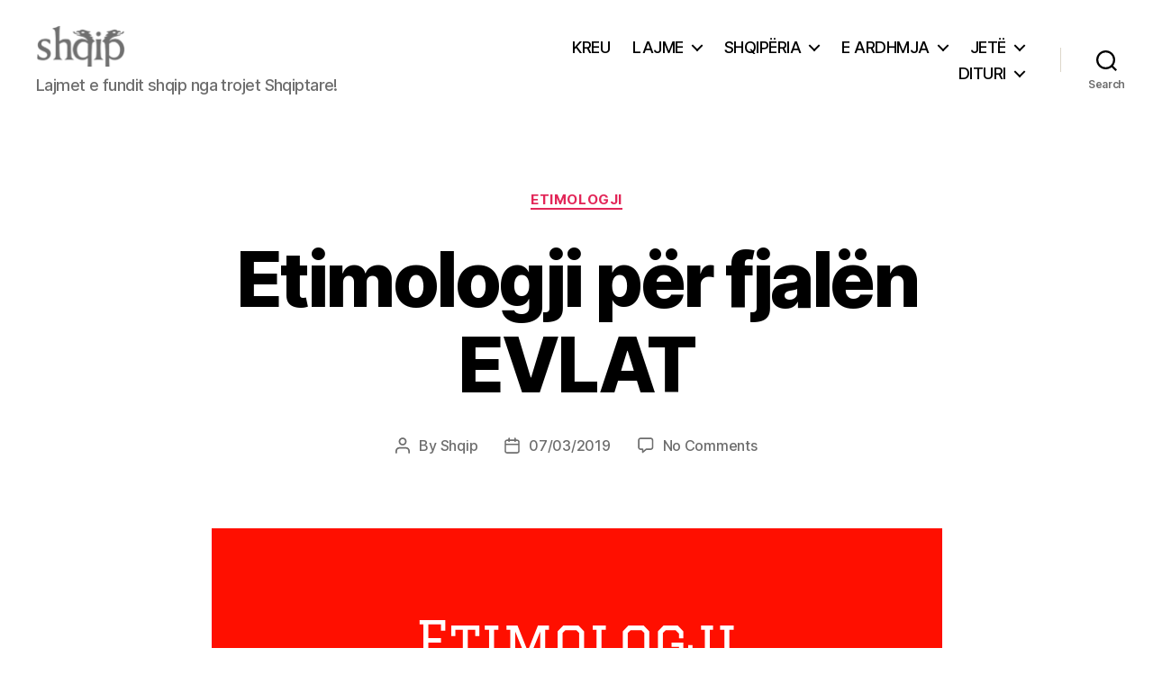

--- FILE ---
content_type: text/html; charset=UTF-8
request_url: https://shqip.info/etimologji-per-fjalen-evlat/
body_size: 17000
content:
<!DOCTYPE html>

<html class="no-js" lang="en-US">

	<head>

		<meta charset="UTF-8">
		<meta name="viewport" content="width=device-width, initial-scale=1.0">

		<link rel="profile" href="https://gmpg.org/xfn/11">

		<meta name='robots' content='index, follow, max-image-preview:large, max-snippet:-1, max-video-preview:-1' />

	<!-- This site is optimized with the Yoast SEO plugin v26.3 - https://yoast.com/wordpress/plugins/seo/ -->
	<title>Etimologji për fjalën EVLAT - Shqip.info</title>
	<meta name="description" content="Etimologji për fjalën EVLAT" />
	<link rel="canonical" href="https://shqip.info/etimologji-per-fjalen-evlat/" />
	<meta property="og:locale" content="en_US" />
	<meta property="og:type" content="article" />
	<meta property="og:title" content="Etimologji për fjalën EVLAT - Shqip.info" />
	<meta property="og:description" content="Etimologji për fjalën EVLAT" />
	<meta property="og:url" content="https://shqip.info/etimologji-per-fjalen-evlat/" />
	<meta property="og:site_name" content="Shqip.info" />
	<meta property="article:publisher" content="https://facebook.com/shqipinfo" />
	<meta property="article:author" content="https://facebook.com/shqipinfo" />
	<meta property="article:published_time" content="2019-03-07T22:16:36+00:00" />
	<meta property="article:modified_time" content="2019-03-07T22:16:46+00:00" />
	<meta property="og:image" content="https://shqip.info/wp-content/uploads/2019/03/evlat.png" />
	<meta property="og:image:width" content="811" />
	<meta property="og:image:height" content="543" />
	<meta property="og:image:type" content="image/png" />
	<meta name="author" content="Shqip" />
	<meta name="twitter:card" content="summary_large_image" />
	<meta name="twitter:creator" content="@https://twitter.com/shqipinfo" />
	<meta name="twitter:site" content="@shqipcc" />
	<meta name="twitter:label1" content="Written by" />
	<meta name="twitter:data1" content="Shqip" />
	<meta name="twitter:label2" content="Est. reading time" />
	<meta name="twitter:data2" content="1 minute" />
	<script type="application/ld+json" class="yoast-schema-graph">{"@context":"https://schema.org","@graph":[{"@type":"Article","@id":"https://shqip.info/etimologji-per-fjalen-evlat/#article","isPartOf":{"@id":"https://shqip.info/etimologji-per-fjalen-evlat/"},"author":{"name":"Shqip","@id":"https://shqip.info/#/schema/person/5a4cd262cdd012d37c05924ba470d9a0"},"headline":"Etimologji për fjalën EVLAT","datePublished":"2019-03-07T22:16:36+00:00","dateModified":"2019-03-07T22:16:46+00:00","mainEntityOfPage":{"@id":"https://shqip.info/etimologji-per-fjalen-evlat/"},"wordCount":257,"commentCount":0,"publisher":{"@id":"https://shqip.info/#organization"},"image":{"@id":"https://shqip.info/etimologji-per-fjalen-evlat/#primaryimage"},"thumbnailUrl":"https://shqip.info/wp-content/uploads/2019/03/evlat.png","keywords":["Agron Dalipaj","Etimologji","etimologji fjalesh","Gjuha Shqipe","shqip","Shqiperia"],"articleSection":["Etimologji"],"inLanguage":"en-US","potentialAction":[{"@type":"CommentAction","name":"Comment","target":["https://shqip.info/etimologji-per-fjalen-evlat/#respond"]}]},{"@type":"WebPage","@id":"https://shqip.info/etimologji-per-fjalen-evlat/","url":"https://shqip.info/etimologji-per-fjalen-evlat/","name":"Etimologji për fjalën EVLAT - Shqip.info","isPartOf":{"@id":"https://shqip.info/#website"},"primaryImageOfPage":{"@id":"https://shqip.info/etimologji-per-fjalen-evlat/#primaryimage"},"image":{"@id":"https://shqip.info/etimologji-per-fjalen-evlat/#primaryimage"},"thumbnailUrl":"https://shqip.info/wp-content/uploads/2019/03/evlat.png","datePublished":"2019-03-07T22:16:36+00:00","dateModified":"2019-03-07T22:16:46+00:00","description":"Etimologji për fjalën EVLAT","breadcrumb":{"@id":"https://shqip.info/etimologji-per-fjalen-evlat/#breadcrumb"},"inLanguage":"en-US","potentialAction":[{"@type":"ReadAction","target":["https://shqip.info/etimologji-per-fjalen-evlat/"]}]},{"@type":"ImageObject","inLanguage":"en-US","@id":"https://shqip.info/etimologji-per-fjalen-evlat/#primaryimage","url":"https://shqip.info/wp-content/uploads/2019/03/evlat.png","contentUrl":"https://shqip.info/wp-content/uploads/2019/03/evlat.png","width":811,"height":543},{"@type":"BreadcrumbList","@id":"https://shqip.info/etimologji-per-fjalen-evlat/#breadcrumb","itemListElement":[{"@type":"ListItem","position":1,"name":"Home","item":"https://shqip.info/"},{"@type":"ListItem","position":2,"name":"Etimologji për fjalën EVLAT"}]},{"@type":"WebSite","@id":"https://shqip.info/#website","url":"https://shqip.info/","name":"Shqip.info","description":"Lajmet e fundit shqip nga trojet Shqiptare!","publisher":{"@id":"https://shqip.info/#organization"},"potentialAction":[{"@type":"SearchAction","target":{"@type":"EntryPoint","urlTemplate":"https://shqip.info/?s={search_term_string}"},"query-input":{"@type":"PropertyValueSpecification","valueRequired":true,"valueName":"search_term_string"}}],"inLanguage":"en-US"},{"@type":"Organization","@id":"https://shqip.info/#organization","name":"SHQIP","url":"https://shqip.info/","logo":{"@type":"ImageObject","inLanguage":"en-US","@id":"https://shqip.info/#/schema/logo/image/","url":"https://shqip.info/wp-content/uploads/2019/01/uebshqipofficial.png","contentUrl":"https://shqip.info/wp-content/uploads/2019/01/uebshqipofficial.png","width":1029,"height":434,"caption":"SHQIP"},"image":{"@id":"https://shqip.info/#/schema/logo/image/"},"sameAs":["https://facebook.com/shqipinfo","https://x.com/shqipcc","https://instagram.com/shqipinfo","https://youtube.com/shqipnewschannel","https://tiktok.com/@shqipinfo"]},{"@type":"Person","@id":"https://shqip.info/#/schema/person/5a4cd262cdd012d37c05924ba470d9a0","name":"Shqip","image":{"@type":"ImageObject","inLanguage":"en-US","@id":"https://shqip.info/#/schema/person/image/","url":"https://secure.gravatar.com/avatar/4fb9db5ba98e1c604269462edc08606ac91ef4f4eab0cadf00ba00055f46b611?s=96&d=identicon&r=g","contentUrl":"https://secure.gravatar.com/avatar/4fb9db5ba98e1c604269462edc08606ac91ef4f4eab0cadf00ba00055f46b611?s=96&d=identicon&r=g","caption":"Shqip"},"description":"Founder and CEO në shqip.info / Ideues dhe krijues për shqip.info! Më moton : Shqipëria do të jetë më pranë jush gjithmonë!","sameAs":["https://www.shqip.info","https://facebook.com/shqipinfo","https://instagram.com/shqipinfo","https://x.com/https://twitter.com/shqipinfo","https://www.youtube.com/@shqipnewschannel"],"url":"https://shqip.info/author/shqip/"}]}</script>
	<!-- / Yoast SEO plugin. -->


<link rel='dns-prefetch' href='//www.googletagmanager.com' />
<link rel='dns-prefetch' href='//pagead2.googlesyndication.com' />
<link rel="alternate" type="application/rss+xml" title="Shqip.info &raquo; Feed" href="https://shqip.info/feed/" />
<link rel="alternate" type="application/rss+xml" title="Shqip.info &raquo; Comments Feed" href="https://shqip.info/comments/feed/" />
<link rel="alternate" type="application/rss+xml" title="Shqip.info &raquo; Etimologji për fjalën EVLAT Comments Feed" href="https://shqip.info/etimologji-per-fjalen-evlat/feed/" />
<link rel="alternate" title="oEmbed (JSON)" type="application/json+oembed" href="https://shqip.info/wp-json/oembed/1.0/embed?url=https%3A%2F%2Fshqip.info%2Fetimologji-per-fjalen-evlat%2F" />
<link rel="alternate" title="oEmbed (XML)" type="text/xml+oembed" href="https://shqip.info/wp-json/oembed/1.0/embed?url=https%3A%2F%2Fshqip.info%2Fetimologji-per-fjalen-evlat%2F&#038;format=xml" />
<style id='wp-img-auto-sizes-contain-inline-css'>
img:is([sizes=auto i],[sizes^="auto," i]){contain-intrinsic-size:3000px 1500px}
/*# sourceURL=wp-img-auto-sizes-contain-inline-css */
</style>
<style id='wp-emoji-styles-inline-css'>

	img.wp-smiley, img.emoji {
		display: inline !important;
		border: none !important;
		box-shadow: none !important;
		height: 1em !important;
		width: 1em !important;
		margin: 0 0.07em !important;
		vertical-align: -0.1em !important;
		background: none !important;
		padding: 0 !important;
	}
/*# sourceURL=wp-emoji-styles-inline-css */
</style>
<style id='wp-block-library-inline-css'>
:root{--wp-block-synced-color:#7a00df;--wp-block-synced-color--rgb:122,0,223;--wp-bound-block-color:var(--wp-block-synced-color);--wp-editor-canvas-background:#ddd;--wp-admin-theme-color:#007cba;--wp-admin-theme-color--rgb:0,124,186;--wp-admin-theme-color-darker-10:#006ba1;--wp-admin-theme-color-darker-10--rgb:0,107,160.5;--wp-admin-theme-color-darker-20:#005a87;--wp-admin-theme-color-darker-20--rgb:0,90,135;--wp-admin-border-width-focus:2px}@media (min-resolution:192dpi){:root{--wp-admin-border-width-focus:1.5px}}.wp-element-button{cursor:pointer}:root .has-very-light-gray-background-color{background-color:#eee}:root .has-very-dark-gray-background-color{background-color:#313131}:root .has-very-light-gray-color{color:#eee}:root .has-very-dark-gray-color{color:#313131}:root .has-vivid-green-cyan-to-vivid-cyan-blue-gradient-background{background:linear-gradient(135deg,#00d084,#0693e3)}:root .has-purple-crush-gradient-background{background:linear-gradient(135deg,#34e2e4,#4721fb 50%,#ab1dfe)}:root .has-hazy-dawn-gradient-background{background:linear-gradient(135deg,#faaca8,#dad0ec)}:root .has-subdued-olive-gradient-background{background:linear-gradient(135deg,#fafae1,#67a671)}:root .has-atomic-cream-gradient-background{background:linear-gradient(135deg,#fdd79a,#004a59)}:root .has-nightshade-gradient-background{background:linear-gradient(135deg,#330968,#31cdcf)}:root .has-midnight-gradient-background{background:linear-gradient(135deg,#020381,#2874fc)}:root{--wp--preset--font-size--normal:16px;--wp--preset--font-size--huge:42px}.has-regular-font-size{font-size:1em}.has-larger-font-size{font-size:2.625em}.has-normal-font-size{font-size:var(--wp--preset--font-size--normal)}.has-huge-font-size{font-size:var(--wp--preset--font-size--huge)}.has-text-align-center{text-align:center}.has-text-align-left{text-align:left}.has-text-align-right{text-align:right}.has-fit-text{white-space:nowrap!important}#end-resizable-editor-section{display:none}.aligncenter{clear:both}.items-justified-left{justify-content:flex-start}.items-justified-center{justify-content:center}.items-justified-right{justify-content:flex-end}.items-justified-space-between{justify-content:space-between}.screen-reader-text{border:0;clip-path:inset(50%);height:1px;margin:-1px;overflow:hidden;padding:0;position:absolute;width:1px;word-wrap:normal!important}.screen-reader-text:focus{background-color:#ddd;clip-path:none;color:#444;display:block;font-size:1em;height:auto;left:5px;line-height:normal;padding:15px 23px 14px;text-decoration:none;top:5px;width:auto;z-index:100000}html :where(.has-border-color){border-style:solid}html :where([style*=border-top-color]){border-top-style:solid}html :where([style*=border-right-color]){border-right-style:solid}html :where([style*=border-bottom-color]){border-bottom-style:solid}html :where([style*=border-left-color]){border-left-style:solid}html :where([style*=border-width]){border-style:solid}html :where([style*=border-top-width]){border-top-style:solid}html :where([style*=border-right-width]){border-right-style:solid}html :where([style*=border-bottom-width]){border-bottom-style:solid}html :where([style*=border-left-width]){border-left-style:solid}html :where(img[class*=wp-image-]){height:auto;max-width:100%}:where(figure){margin:0 0 1em}html :where(.is-position-sticky){--wp-admin--admin-bar--position-offset:var(--wp-admin--admin-bar--height,0px)}@media screen and (max-width:600px){html :where(.is-position-sticky){--wp-admin--admin-bar--position-offset:0px}}

/*# sourceURL=wp-block-library-inline-css */
</style><style id='wp-block-paragraph-inline-css'>
.is-small-text{font-size:.875em}.is-regular-text{font-size:1em}.is-large-text{font-size:2.25em}.is-larger-text{font-size:3em}.has-drop-cap:not(:focus):first-letter{float:left;font-size:8.4em;font-style:normal;font-weight:100;line-height:.68;margin:.05em .1em 0 0;text-transform:uppercase}body.rtl .has-drop-cap:not(:focus):first-letter{float:none;margin-left:.1em}p.has-drop-cap.has-background{overflow:hidden}:root :where(p.has-background){padding:1.25em 2.375em}:where(p.has-text-color:not(.has-link-color)) a{color:inherit}p.has-text-align-left[style*="writing-mode:vertical-lr"],p.has-text-align-right[style*="writing-mode:vertical-rl"]{rotate:180deg}
/*# sourceURL=https://shqip.info/wp-includes/blocks/paragraph/style.min.css */
</style>
<style id='global-styles-inline-css'>
:root{--wp--preset--aspect-ratio--square: 1;--wp--preset--aspect-ratio--4-3: 4/3;--wp--preset--aspect-ratio--3-4: 3/4;--wp--preset--aspect-ratio--3-2: 3/2;--wp--preset--aspect-ratio--2-3: 2/3;--wp--preset--aspect-ratio--16-9: 16/9;--wp--preset--aspect-ratio--9-16: 9/16;--wp--preset--color--black: #000000;--wp--preset--color--cyan-bluish-gray: #abb8c3;--wp--preset--color--white: #ffffff;--wp--preset--color--pale-pink: #f78da7;--wp--preset--color--vivid-red: #cf2e2e;--wp--preset--color--luminous-vivid-orange: #ff6900;--wp--preset--color--luminous-vivid-amber: #fcb900;--wp--preset--color--light-green-cyan: #7bdcb5;--wp--preset--color--vivid-green-cyan: #00d084;--wp--preset--color--pale-cyan-blue: #8ed1fc;--wp--preset--color--vivid-cyan-blue: #0693e3;--wp--preset--color--vivid-purple: #9b51e0;--wp--preset--color--accent: #e22658;--wp--preset--color--primary: #000000;--wp--preset--color--secondary: #6d6d6d;--wp--preset--color--subtle-background: #dbdbdb;--wp--preset--color--background: #ffffff;--wp--preset--gradient--vivid-cyan-blue-to-vivid-purple: linear-gradient(135deg,rgb(6,147,227) 0%,rgb(155,81,224) 100%);--wp--preset--gradient--light-green-cyan-to-vivid-green-cyan: linear-gradient(135deg,rgb(122,220,180) 0%,rgb(0,208,130) 100%);--wp--preset--gradient--luminous-vivid-amber-to-luminous-vivid-orange: linear-gradient(135deg,rgb(252,185,0) 0%,rgb(255,105,0) 100%);--wp--preset--gradient--luminous-vivid-orange-to-vivid-red: linear-gradient(135deg,rgb(255,105,0) 0%,rgb(207,46,46) 100%);--wp--preset--gradient--very-light-gray-to-cyan-bluish-gray: linear-gradient(135deg,rgb(238,238,238) 0%,rgb(169,184,195) 100%);--wp--preset--gradient--cool-to-warm-spectrum: linear-gradient(135deg,rgb(74,234,220) 0%,rgb(151,120,209) 20%,rgb(207,42,186) 40%,rgb(238,44,130) 60%,rgb(251,105,98) 80%,rgb(254,248,76) 100%);--wp--preset--gradient--blush-light-purple: linear-gradient(135deg,rgb(255,206,236) 0%,rgb(152,150,240) 100%);--wp--preset--gradient--blush-bordeaux: linear-gradient(135deg,rgb(254,205,165) 0%,rgb(254,45,45) 50%,rgb(107,0,62) 100%);--wp--preset--gradient--luminous-dusk: linear-gradient(135deg,rgb(255,203,112) 0%,rgb(199,81,192) 50%,rgb(65,88,208) 100%);--wp--preset--gradient--pale-ocean: linear-gradient(135deg,rgb(255,245,203) 0%,rgb(182,227,212) 50%,rgb(51,167,181) 100%);--wp--preset--gradient--electric-grass: linear-gradient(135deg,rgb(202,248,128) 0%,rgb(113,206,126) 100%);--wp--preset--gradient--midnight: linear-gradient(135deg,rgb(2,3,129) 0%,rgb(40,116,252) 100%);--wp--preset--font-size--small: 18px;--wp--preset--font-size--medium: 20px;--wp--preset--font-size--large: 26.25px;--wp--preset--font-size--x-large: 42px;--wp--preset--font-size--normal: 21px;--wp--preset--font-size--larger: 32px;--wp--preset--spacing--20: 0.44rem;--wp--preset--spacing--30: 0.67rem;--wp--preset--spacing--40: 1rem;--wp--preset--spacing--50: 1.5rem;--wp--preset--spacing--60: 2.25rem;--wp--preset--spacing--70: 3.38rem;--wp--preset--spacing--80: 5.06rem;--wp--preset--shadow--natural: 6px 6px 9px rgba(0, 0, 0, 0.2);--wp--preset--shadow--deep: 12px 12px 50px rgba(0, 0, 0, 0.4);--wp--preset--shadow--sharp: 6px 6px 0px rgba(0, 0, 0, 0.2);--wp--preset--shadow--outlined: 6px 6px 0px -3px rgb(255, 255, 255), 6px 6px rgb(0, 0, 0);--wp--preset--shadow--crisp: 6px 6px 0px rgb(0, 0, 0);}:where(.is-layout-flex){gap: 0.5em;}:where(.is-layout-grid){gap: 0.5em;}body .is-layout-flex{display: flex;}.is-layout-flex{flex-wrap: wrap;align-items: center;}.is-layout-flex > :is(*, div){margin: 0;}body .is-layout-grid{display: grid;}.is-layout-grid > :is(*, div){margin: 0;}:where(.wp-block-columns.is-layout-flex){gap: 2em;}:where(.wp-block-columns.is-layout-grid){gap: 2em;}:where(.wp-block-post-template.is-layout-flex){gap: 1.25em;}:where(.wp-block-post-template.is-layout-grid){gap: 1.25em;}.has-black-color{color: var(--wp--preset--color--black) !important;}.has-cyan-bluish-gray-color{color: var(--wp--preset--color--cyan-bluish-gray) !important;}.has-white-color{color: var(--wp--preset--color--white) !important;}.has-pale-pink-color{color: var(--wp--preset--color--pale-pink) !important;}.has-vivid-red-color{color: var(--wp--preset--color--vivid-red) !important;}.has-luminous-vivid-orange-color{color: var(--wp--preset--color--luminous-vivid-orange) !important;}.has-luminous-vivid-amber-color{color: var(--wp--preset--color--luminous-vivid-amber) !important;}.has-light-green-cyan-color{color: var(--wp--preset--color--light-green-cyan) !important;}.has-vivid-green-cyan-color{color: var(--wp--preset--color--vivid-green-cyan) !important;}.has-pale-cyan-blue-color{color: var(--wp--preset--color--pale-cyan-blue) !important;}.has-vivid-cyan-blue-color{color: var(--wp--preset--color--vivid-cyan-blue) !important;}.has-vivid-purple-color{color: var(--wp--preset--color--vivid-purple) !important;}.has-black-background-color{background-color: var(--wp--preset--color--black) !important;}.has-cyan-bluish-gray-background-color{background-color: var(--wp--preset--color--cyan-bluish-gray) !important;}.has-white-background-color{background-color: var(--wp--preset--color--white) !important;}.has-pale-pink-background-color{background-color: var(--wp--preset--color--pale-pink) !important;}.has-vivid-red-background-color{background-color: var(--wp--preset--color--vivid-red) !important;}.has-luminous-vivid-orange-background-color{background-color: var(--wp--preset--color--luminous-vivid-orange) !important;}.has-luminous-vivid-amber-background-color{background-color: var(--wp--preset--color--luminous-vivid-amber) !important;}.has-light-green-cyan-background-color{background-color: var(--wp--preset--color--light-green-cyan) !important;}.has-vivid-green-cyan-background-color{background-color: var(--wp--preset--color--vivid-green-cyan) !important;}.has-pale-cyan-blue-background-color{background-color: var(--wp--preset--color--pale-cyan-blue) !important;}.has-vivid-cyan-blue-background-color{background-color: var(--wp--preset--color--vivid-cyan-blue) !important;}.has-vivid-purple-background-color{background-color: var(--wp--preset--color--vivid-purple) !important;}.has-black-border-color{border-color: var(--wp--preset--color--black) !important;}.has-cyan-bluish-gray-border-color{border-color: var(--wp--preset--color--cyan-bluish-gray) !important;}.has-white-border-color{border-color: var(--wp--preset--color--white) !important;}.has-pale-pink-border-color{border-color: var(--wp--preset--color--pale-pink) !important;}.has-vivid-red-border-color{border-color: var(--wp--preset--color--vivid-red) !important;}.has-luminous-vivid-orange-border-color{border-color: var(--wp--preset--color--luminous-vivid-orange) !important;}.has-luminous-vivid-amber-border-color{border-color: var(--wp--preset--color--luminous-vivid-amber) !important;}.has-light-green-cyan-border-color{border-color: var(--wp--preset--color--light-green-cyan) !important;}.has-vivid-green-cyan-border-color{border-color: var(--wp--preset--color--vivid-green-cyan) !important;}.has-pale-cyan-blue-border-color{border-color: var(--wp--preset--color--pale-cyan-blue) !important;}.has-vivid-cyan-blue-border-color{border-color: var(--wp--preset--color--vivid-cyan-blue) !important;}.has-vivid-purple-border-color{border-color: var(--wp--preset--color--vivid-purple) !important;}.has-vivid-cyan-blue-to-vivid-purple-gradient-background{background: var(--wp--preset--gradient--vivid-cyan-blue-to-vivid-purple) !important;}.has-light-green-cyan-to-vivid-green-cyan-gradient-background{background: var(--wp--preset--gradient--light-green-cyan-to-vivid-green-cyan) !important;}.has-luminous-vivid-amber-to-luminous-vivid-orange-gradient-background{background: var(--wp--preset--gradient--luminous-vivid-amber-to-luminous-vivid-orange) !important;}.has-luminous-vivid-orange-to-vivid-red-gradient-background{background: var(--wp--preset--gradient--luminous-vivid-orange-to-vivid-red) !important;}.has-very-light-gray-to-cyan-bluish-gray-gradient-background{background: var(--wp--preset--gradient--very-light-gray-to-cyan-bluish-gray) !important;}.has-cool-to-warm-spectrum-gradient-background{background: var(--wp--preset--gradient--cool-to-warm-spectrum) !important;}.has-blush-light-purple-gradient-background{background: var(--wp--preset--gradient--blush-light-purple) !important;}.has-blush-bordeaux-gradient-background{background: var(--wp--preset--gradient--blush-bordeaux) !important;}.has-luminous-dusk-gradient-background{background: var(--wp--preset--gradient--luminous-dusk) !important;}.has-pale-ocean-gradient-background{background: var(--wp--preset--gradient--pale-ocean) !important;}.has-electric-grass-gradient-background{background: var(--wp--preset--gradient--electric-grass) !important;}.has-midnight-gradient-background{background: var(--wp--preset--gradient--midnight) !important;}.has-small-font-size{font-size: var(--wp--preset--font-size--small) !important;}.has-medium-font-size{font-size: var(--wp--preset--font-size--medium) !important;}.has-large-font-size{font-size: var(--wp--preset--font-size--large) !important;}.has-x-large-font-size{font-size: var(--wp--preset--font-size--x-large) !important;}
/*# sourceURL=global-styles-inline-css */
</style>

<style id='classic-theme-styles-inline-css'>
/*! This file is auto-generated */
.wp-block-button__link{color:#fff;background-color:#32373c;border-radius:9999px;box-shadow:none;text-decoration:none;padding:calc(.667em + 2px) calc(1.333em + 2px);font-size:1.125em}.wp-block-file__button{background:#32373c;color:#fff;text-decoration:none}
/*# sourceURL=/wp-includes/css/classic-themes.min.css */
</style>
<link rel='stylesheet' id='radio-player-css-css' href='https://shqip.info/wp-content/plugins/radio-shqip/style1.css?ver=1.0' media='all' />
<link rel='stylesheet' id='twentytwenty-style-css' href='https://shqip.info/wp-content/themes/twentytwenty/style.css?ver=2.9' media='all' />
<style id='twentytwenty-style-inline-css'>
.color-accent,.color-accent-hover:hover,.color-accent-hover:focus,:root .has-accent-color,.has-drop-cap:not(:focus):first-letter,.wp-block-button.is-style-outline,a { color: #e22658; }blockquote,.border-color-accent,.border-color-accent-hover:hover,.border-color-accent-hover:focus { border-color: #e22658; }button,.button,.faux-button,.wp-block-button__link,.wp-block-file .wp-block-file__button,input[type="button"],input[type="reset"],input[type="submit"],.bg-accent,.bg-accent-hover:hover,.bg-accent-hover:focus,:root .has-accent-background-color,.comment-reply-link { background-color: #e22658; }.fill-children-accent,.fill-children-accent * { fill: #e22658; }:root .has-background-color,button,.button,.faux-button,.wp-block-button__link,.wp-block-file__button,input[type="button"],input[type="reset"],input[type="submit"],.wp-block-button,.comment-reply-link,.has-background.has-primary-background-color:not(.has-text-color),.has-background.has-primary-background-color *:not(.has-text-color),.has-background.has-accent-background-color:not(.has-text-color),.has-background.has-accent-background-color *:not(.has-text-color) { color: #ffffff; }:root .has-background-background-color { background-color: #ffffff; }body,.entry-title a,:root .has-primary-color { color: #000000; }:root .has-primary-background-color { background-color: #000000; }cite,figcaption,.wp-caption-text,.post-meta,.entry-content .wp-block-archives li,.entry-content .wp-block-categories li,.entry-content .wp-block-latest-posts li,.wp-block-latest-comments__comment-date,.wp-block-latest-posts__post-date,.wp-block-embed figcaption,.wp-block-image figcaption,.wp-block-pullquote cite,.comment-metadata,.comment-respond .comment-notes,.comment-respond .logged-in-as,.pagination .dots,.entry-content hr:not(.has-background),hr.styled-separator,:root .has-secondary-color { color: #6d6d6d; }:root .has-secondary-background-color { background-color: #6d6d6d; }pre,fieldset,input,textarea,table,table *,hr { border-color: #dbdbdb; }caption,code,code,kbd,samp,.wp-block-table.is-style-stripes tbody tr:nth-child(odd),:root .has-subtle-background-background-color { background-color: #dbdbdb; }.wp-block-table.is-style-stripes { border-bottom-color: #dbdbdb; }.wp-block-latest-posts.is-grid li { border-top-color: #dbdbdb; }:root .has-subtle-background-color { color: #dbdbdb; }body:not(.overlay-header) .primary-menu > li > a,body:not(.overlay-header) .primary-menu > li > .icon,.modal-menu a,.footer-menu a, .footer-widgets a:where(:not(.wp-block-button__link)),#site-footer .wp-block-button.is-style-outline,.wp-block-pullquote:before,.singular:not(.overlay-header) .entry-header a,.archive-header a,.header-footer-group .color-accent,.header-footer-group .color-accent-hover:hover { color: #cd2653; }.social-icons a,#site-footer button:not(.toggle),#site-footer .button,#site-footer .faux-button,#site-footer .wp-block-button__link,#site-footer .wp-block-file__button,#site-footer input[type="button"],#site-footer input[type="reset"],#site-footer input[type="submit"] { background-color: #cd2653; }.header-footer-group,body:not(.overlay-header) #site-header .toggle,.menu-modal .toggle { color: #000000; }body:not(.overlay-header) .primary-menu ul { background-color: #000000; }body:not(.overlay-header) .primary-menu > li > ul:after { border-bottom-color: #000000; }body:not(.overlay-header) .primary-menu ul ul:after { border-left-color: #000000; }.site-description,body:not(.overlay-header) .toggle-inner .toggle-text,.widget .post-date,.widget .rss-date,.widget_archive li,.widget_categories li,.widget cite,.widget_pages li,.widget_meta li,.widget_nav_menu li,.powered-by-wordpress,.footer-credits .privacy-policy,.to-the-top,.singular .entry-header .post-meta,.singular:not(.overlay-header) .entry-header .post-meta a { color: #6d6d6d; }.header-footer-group pre,.header-footer-group fieldset,.header-footer-group input,.header-footer-group textarea,.header-footer-group table,.header-footer-group table *,.footer-nav-widgets-wrapper,#site-footer,.menu-modal nav *,.footer-widgets-outer-wrapper,.footer-top { border-color: #dcd7ca; }.header-footer-group table caption,body:not(.overlay-header) .header-inner .toggle-wrapper::before { background-color: #dcd7ca; }
/*# sourceURL=twentytwenty-style-inline-css */
</style>
<link rel='stylesheet' id='twentytwenty-fonts-css' href='https://shqip.info/wp-content/themes/twentytwenty/assets/css/font-inter.css?ver=2.9' media='all' />
<link rel='stylesheet' id='twentytwenty-print-style-css' href='https://shqip.info/wp-content/themes/twentytwenty/print.css?ver=2.9' media='print' />
<script src="https://shqip.info/wp-includes/js/jquery/jquery.min.js?ver=3.7.1" id="jquery-core-js"></script>
<script src="https://shqip.info/wp-includes/js/jquery/jquery-migrate.min.js?ver=3.4.1" id="jquery-migrate-js"></script>
<script src="https://shqip.info/wp-content/themes/twentytwenty/assets/js/index.js?ver=2.9" id="twentytwenty-js-js" defer data-wp-strategy="defer"></script>

<!-- Google tag (gtag.js) snippet added by Site Kit -->
<!-- Google Analytics snippet added by Site Kit -->
<script src="https://www.googletagmanager.com/gtag/js?id=GT-PL9T7CK" id="google_gtagjs-js" async></script>
<script id="google_gtagjs-js-after">
window.dataLayer = window.dataLayer || [];function gtag(){dataLayer.push(arguments);}
gtag("set","linker",{"domains":["shqip.info"]});
gtag("js", new Date());
gtag("set", "developer_id.dZTNiMT", true);
gtag("config", "GT-PL9T7CK", {"googlesitekit_post_type":"post","googlesitekit_post_date":"20190307","googlesitekit_post_author":"Shqip"});
//# sourceURL=google_gtagjs-js-after
</script>
<link rel="https://api.w.org/" href="https://shqip.info/wp-json/" /><link rel="alternate" title="JSON" type="application/json" href="https://shqip.info/wp-json/wp/v2/posts/2217" /><link rel="EditURI" type="application/rsd+xml" title="RSD" href="https://shqip.info/xmlrpc.php?rsd" />
<meta name="generator" content="WordPress 6.9" />
<link rel='shortlink' href='https://shqip.info/?p=2217' />
<meta name="generator" content="Site Kit by Google 1.170.0" /><meta name="google-adsense-account" content="ca-pub-4189671790108492">
<meta property="fb:pages" content="113056433551602" />
	<script>document.documentElement.className = document.documentElement.className.replace( 'no-js', 'js' );</script>
	
<!-- Google AdSense meta tags added by Site Kit -->
<meta name="google-adsense-platform-account" content="ca-host-pub-2644536267352236">
<meta name="google-adsense-platform-domain" content="sitekit.withgoogle.com">
<!-- End Google AdSense meta tags added by Site Kit -->
<style id="custom-background-css">
body.custom-background { background-color: #ffffff; }
</style>
	
<!-- Google AdSense snippet added by Site Kit -->
<script async src="https://pagead2.googlesyndication.com/pagead/js/adsbygoogle.js?client=ca-pub-1703778000854526&amp;host=ca-host-pub-2644536267352236" crossorigin="anonymous"></script>

<!-- End Google AdSense snippet added by Site Kit -->
<link rel="icon" href="https://shqip.info/wp-content/uploads/2023/12/cropped-shlogo-32x32.png" sizes="32x32" />
<link rel="icon" href="https://shqip.info/wp-content/uploads/2023/12/cropped-shlogo-192x192.png" sizes="192x192" />
<link rel="apple-touch-icon" href="https://shqip.info/wp-content/uploads/2023/12/cropped-shlogo-180x180.png" />
<meta name="msapplication-TileImage" content="https://shqip.info/wp-content/uploads/2023/12/cropped-shlogo-270x270.png" />

	</head>

	<body class="wp-singular post-template-default single single-post postid-2217 single-format-standard custom-background wp-custom-logo wp-embed-responsive wp-theme-twentytwenty singular enable-search-modal has-post-thumbnail has-single-pagination showing-comments show-avatars footer-top-visible reduced-spacing">

		<a class="skip-link screen-reader-text" href="#site-content">Skip to the content</a>
		<header id="site-header" class="header-footer-group">

			<div class="header-inner section-inner">

				<div class="header-titles-wrapper">

					
						<button class="toggle search-toggle mobile-search-toggle" data-toggle-target=".search-modal" data-toggle-body-class="showing-search-modal" data-set-focus=".search-modal .search-field" aria-expanded="false">
							<span class="toggle-inner">
								<span class="toggle-icon">
									<svg class="svg-icon" aria-hidden="true" role="img" focusable="false" xmlns="http://www.w3.org/2000/svg" width="23" height="23" viewBox="0 0 23 23"><path d="M38.710696,48.0601792 L43,52.3494831 L41.3494831,54 L37.0601792,49.710696 C35.2632422,51.1481185 32.9839107,52.0076499 30.5038249,52.0076499 C24.7027226,52.0076499 20,47.3049272 20,41.5038249 C20,35.7027226 24.7027226,31 30.5038249,31 C36.3049272,31 41.0076499,35.7027226 41.0076499,41.5038249 C41.0076499,43.9839107 40.1481185,46.2632422 38.710696,48.0601792 Z M36.3875844,47.1716785 C37.8030221,45.7026647 38.6734666,43.7048964 38.6734666,41.5038249 C38.6734666,36.9918565 35.0157934,33.3341833 30.5038249,33.3341833 C25.9918565,33.3341833 22.3341833,36.9918565 22.3341833,41.5038249 C22.3341833,46.0157934 25.9918565,49.6734666 30.5038249,49.6734666 C32.7048964,49.6734666 34.7026647,48.8030221 36.1716785,47.3875844 C36.2023931,47.347638 36.2360451,47.3092237 36.2726343,47.2726343 C36.3092237,47.2360451 36.347638,47.2023931 36.3875844,47.1716785 Z" transform="translate(-20 -31)" /></svg>								</span>
								<span class="toggle-text">Search</span>
							</span>
						</button><!-- .search-toggle -->

					
					<div class="header-titles">

						<div class="site-logo faux-heading"><a href="https://shqip.info/" class="custom-logo-link" rel="home"><img width="100" height="46" style="height: 46px;" src="https://shqip.info/wp-content/uploads/2019/04/cropped-logoshqip1-e1555103369523.png" class="custom-logo" alt="Shqip.info" decoding="async" /></a><span class="screen-reader-text">Shqip.info</span></div><div class="site-description">Lajmet e fundit shqip nga trojet Shqiptare!</div><!-- .site-description -->
					</div><!-- .header-titles -->

					<button class="toggle nav-toggle mobile-nav-toggle" data-toggle-target=".menu-modal"  data-toggle-body-class="showing-menu-modal" aria-expanded="false" data-set-focus=".close-nav-toggle">
						<span class="toggle-inner">
							<span class="toggle-icon">
								<svg class="svg-icon" aria-hidden="true" role="img" focusable="false" xmlns="http://www.w3.org/2000/svg" width="26" height="7" viewBox="0 0 26 7"><path fill-rule="evenodd" d="M332.5,45 C330.567003,45 329,43.4329966 329,41.5 C329,39.5670034 330.567003,38 332.5,38 C334.432997,38 336,39.5670034 336,41.5 C336,43.4329966 334.432997,45 332.5,45 Z M342,45 C340.067003,45 338.5,43.4329966 338.5,41.5 C338.5,39.5670034 340.067003,38 342,38 C343.932997,38 345.5,39.5670034 345.5,41.5 C345.5,43.4329966 343.932997,45 342,45 Z M351.5,45 C349.567003,45 348,43.4329966 348,41.5 C348,39.5670034 349.567003,38 351.5,38 C353.432997,38 355,39.5670034 355,41.5 C355,43.4329966 353.432997,45 351.5,45 Z" transform="translate(-329 -38)" /></svg>							</span>
							<span class="toggle-text">Menu</span>
						</span>
					</button><!-- .nav-toggle -->

				</div><!-- .header-titles-wrapper -->

				<div class="header-navigation-wrapper">

					
							<nav class="primary-menu-wrapper" aria-label="Horizontal">

								<ul class="primary-menu reset-list-style">

								<li id="menu-item-7279" class="menu-item menu-item-type-custom menu-item-object-custom menu-item-home menu-item-7279"><a href="https://shqip.info">KREU</a></li>
<li id="menu-item-19603" class="menu-item menu-item-type-taxonomy menu-item-object-category menu-item-has-children menu-item-19603"><a href="https://shqip.info/artikuj/lajme/">LAJME</a><span class="icon"></span>
<ul class="sub-menu">
	<li id="menu-item-19604" class="menu-item menu-item-type-taxonomy menu-item-object-category menu-item-19604"><a href="https://shqip.info/artikuj/lajme/aktualitet/">Aktualitet</a></li>
	<li id="menu-item-19605" class="menu-item menu-item-type-taxonomy menu-item-object-category menu-item-19605"><a href="https://shqip.info/artikuj/lajme/biznes/">Biznes</a></li>
	<li id="menu-item-19606" class="menu-item menu-item-type-taxonomy menu-item-object-category menu-item-19606"><a href="https://shqip.info/artikuj/lajme/bota/">Bota</a></li>
	<li id="menu-item-19607" class="menu-item menu-item-type-taxonomy menu-item-object-category menu-item-19607"><a href="https://shqip.info/artikuj/lajme/ekonomia/">Ekonomia</a></li>
	<li id="menu-item-19608" class="menu-item menu-item-type-taxonomy menu-item-object-category menu-item-19608"><a href="https://shqip.info/artikuj/lajme/kosova/">Kosova</a></li>
	<li id="menu-item-19609" class="menu-item menu-item-type-taxonomy menu-item-object-category menu-item-19609"><a href="https://shqip.info/artikuj/lajme/politike/">Politikë</a></li>
</ul>
</li>
<li id="menu-item-19588" class="menu-item menu-item-type-taxonomy menu-item-object-category current-post-ancestor menu-item-has-children menu-item-19588"><a href="https://shqip.info/artikuj/shqiperia/">SHQIPËRIA</a><span class="icon"></span>
<ul class="sub-menu">
	<li id="menu-item-19589" class="menu-item menu-item-type-taxonomy menu-item-object-category menu-item-19589"><a href="https://shqip.info/artikuj/shqiperia/arkeologji/">Arkeologji</a></li>
	<li id="menu-item-19590" class="menu-item menu-item-type-taxonomy menu-item-object-category current-post-ancestor current-menu-parent current-post-parent menu-item-19590"><a href="https://shqip.info/artikuj/shqiperia/etimologji/">Etimologji</a></li>
	<li id="menu-item-19591" class="menu-item menu-item-type-taxonomy menu-item-object-category menu-item-19591"><a href="https://shqip.info/artikuj/shqiperia/gjuha-shqipe/">Gjuha Shqipe</a></li>
	<li id="menu-item-19592" class="menu-item menu-item-type-taxonomy menu-item-object-category menu-item-19592"><a href="https://shqip.info/artikuj/shqiperia/histori/">Histori</a></li>
	<li id="menu-item-19593" class="menu-item menu-item-type-taxonomy menu-item-object-category menu-item-19593"><a href="https://shqip.info/artikuj/shqiperia/kulture/">Kulturë</a></li>
</ul>
</li>
<li id="menu-item-19594" class="menu-item menu-item-type-taxonomy menu-item-object-category menu-item-has-children menu-item-19594"><a href="https://shqip.info/artikuj/e-ardhmja/">E ARDHMJA</a><span class="icon"></span>
<ul class="sub-menu">
	<li id="menu-item-19595" class="menu-item menu-item-type-taxonomy menu-item-object-category menu-item-19595"><a href="https://shqip.info/artikuj/e-ardhmja/arkitekture/">Arkitekturë</a></li>
	<li id="menu-item-19596" class="menu-item menu-item-type-taxonomy menu-item-object-category menu-item-19596"><a href="https://shqip.info/artikuj/e-ardhmja/auto/">Auto</a></li>
	<li id="menu-item-19597" class="menu-item menu-item-type-taxonomy menu-item-object-category menu-item-19597"><a href="https://shqip.info/artikuj/e-ardhmja/shkence/">Shkencë</a></li>
	<li id="menu-item-19598" class="menu-item menu-item-type-taxonomy menu-item-object-category menu-item-19598"><a href="https://shqip.info/artikuj/e-ardhmja/teknologji/">Teknologji</a></li>
</ul>
</li>
<li id="menu-item-19612" class="menu-item menu-item-type-taxonomy menu-item-object-category menu-item-has-children menu-item-19612"><a href="https://shqip.info/artikuj/jete/">JETË</a><span class="icon"></span>
<ul class="sub-menu">
	<li id="menu-item-19613" class="menu-item menu-item-type-taxonomy menu-item-object-category menu-item-19613"><a href="https://shqip.info/artikuj/jete/gatime-tradicionale/">Gatime Tradicionale</a></li>
	<li id="menu-item-19614" class="menu-item menu-item-type-taxonomy menu-item-object-category menu-item-19614"><a href="https://shqip.info/artikuj/jete/kuriozitete/">Kuriozitete</a></li>
	<li id="menu-item-19615" class="menu-item menu-item-type-taxonomy menu-item-object-category menu-item-19615"><a href="https://shqip.info/artikuj/jete/shendeti/">Shëndeti</a></li>
	<li id="menu-item-19616" class="menu-item menu-item-type-taxonomy menu-item-object-category menu-item-19616"><a href="https://shqip.info/artikuj/jete/showbiz/">ShowBiz</a></li>
</ul>
</li>
<li id="menu-item-7411" class="menu-item menu-item-type-custom menu-item-object-custom menu-item-has-children menu-item-7411"><a href="#">DITURI</a><span class="icon"></span>
<ul class="sub-menu">
	<li id="menu-item-7412" class="menu-item menu-item-type-taxonomy menu-item-object-category menu-item-7412"><a href="https://shqip.info/artikuj/thenie/">Thënie</a></li>
	<li id="menu-item-7413" class="menu-item menu-item-type-taxonomy menu-item-object-category menu-item-7413"><a href="https://shqip.info/artikuj/thenie/thenie-kombetare/">Thënie Kombëtare</a></li>
	<li id="menu-item-7414" class="menu-item menu-item-type-taxonomy menu-item-object-category menu-item-7414"><a href="https://shqip.info/artikuj/urime/">Urime</a></li>
	<li id="menu-item-7415" class="menu-item menu-item-type-taxonomy menu-item-object-category menu-item-7415"><a href="https://shqip.info/artikuj/poezi-shqip/">Poezi Shqip</a></li>
	<li id="menu-item-9040" class="menu-item menu-item-type-post_type menu-item-object-page menu-item-9040"><a href="https://shqip.info/gjuha-shqipe/">Gjuha Shqipe</a></li>
</ul>
</li>

								</ul>

							</nav><!-- .primary-menu-wrapper -->

						
						<div class="header-toggles hide-no-js">

						
							<div class="toggle-wrapper search-toggle-wrapper">

								<button class="toggle search-toggle desktop-search-toggle" data-toggle-target=".search-modal" data-toggle-body-class="showing-search-modal" data-set-focus=".search-modal .search-field" aria-expanded="false">
									<span class="toggle-inner">
										<svg class="svg-icon" aria-hidden="true" role="img" focusable="false" xmlns="http://www.w3.org/2000/svg" width="23" height="23" viewBox="0 0 23 23"><path d="M38.710696,48.0601792 L43,52.3494831 L41.3494831,54 L37.0601792,49.710696 C35.2632422,51.1481185 32.9839107,52.0076499 30.5038249,52.0076499 C24.7027226,52.0076499 20,47.3049272 20,41.5038249 C20,35.7027226 24.7027226,31 30.5038249,31 C36.3049272,31 41.0076499,35.7027226 41.0076499,41.5038249 C41.0076499,43.9839107 40.1481185,46.2632422 38.710696,48.0601792 Z M36.3875844,47.1716785 C37.8030221,45.7026647 38.6734666,43.7048964 38.6734666,41.5038249 C38.6734666,36.9918565 35.0157934,33.3341833 30.5038249,33.3341833 C25.9918565,33.3341833 22.3341833,36.9918565 22.3341833,41.5038249 C22.3341833,46.0157934 25.9918565,49.6734666 30.5038249,49.6734666 C32.7048964,49.6734666 34.7026647,48.8030221 36.1716785,47.3875844 C36.2023931,47.347638 36.2360451,47.3092237 36.2726343,47.2726343 C36.3092237,47.2360451 36.347638,47.2023931 36.3875844,47.1716785 Z" transform="translate(-20 -31)" /></svg>										<span class="toggle-text">Search</span>
									</span>
								</button><!-- .search-toggle -->

							</div>

							
						</div><!-- .header-toggles -->
						
				</div><!-- .header-navigation-wrapper -->

			</div><!-- .header-inner -->

			<div class="search-modal cover-modal header-footer-group" data-modal-target-string=".search-modal" role="dialog" aria-modal="true" aria-label="Search">

	<div class="search-modal-inner modal-inner">

		<div class="section-inner">

			<form role="search" aria-label="Search for:" method="get" class="search-form" action="https://shqip.info/">
	<label for="search-form-1">
		<span class="screen-reader-text">
			Search for:		</span>
		<input type="search" id="search-form-1" class="search-field" placeholder="Search &hellip;" value="" name="s" />
	</label>
	<input type="submit" class="search-submit" value="Search" />
</form>

			<button class="toggle search-untoggle close-search-toggle fill-children-current-color" data-toggle-target=".search-modal" data-toggle-body-class="showing-search-modal" data-set-focus=".search-modal .search-field">
				<span class="screen-reader-text">
					Close search				</span>
				<svg class="svg-icon" aria-hidden="true" role="img" focusable="false" xmlns="http://www.w3.org/2000/svg" width="16" height="16" viewBox="0 0 16 16"><polygon fill="" fill-rule="evenodd" points="6.852 7.649 .399 1.195 1.445 .149 7.899 6.602 14.352 .149 15.399 1.195 8.945 7.649 15.399 14.102 14.352 15.149 7.899 8.695 1.445 15.149 .399 14.102" /></svg>			</button><!-- .search-toggle -->

		</div><!-- .section-inner -->

	</div><!-- .search-modal-inner -->

</div><!-- .menu-modal -->

		</header><!-- #site-header -->

		
<div class="menu-modal cover-modal header-footer-group" data-modal-target-string=".menu-modal">

	<div class="menu-modal-inner modal-inner">

		<div class="menu-wrapper section-inner">

			<div class="menu-top">

				<button class="toggle close-nav-toggle fill-children-current-color" data-toggle-target=".menu-modal" data-toggle-body-class="showing-menu-modal" data-set-focus=".menu-modal">
					<span class="toggle-text">Close Menu</span>
					<svg class="svg-icon" aria-hidden="true" role="img" focusable="false" xmlns="http://www.w3.org/2000/svg" width="16" height="16" viewBox="0 0 16 16"><polygon fill="" fill-rule="evenodd" points="6.852 7.649 .399 1.195 1.445 .149 7.899 6.602 14.352 .149 15.399 1.195 8.945 7.649 15.399 14.102 14.352 15.149 7.899 8.695 1.445 15.149 .399 14.102" /></svg>				</button><!-- .nav-toggle -->

				
					<nav class="mobile-menu" aria-label="Mobile">

						<ul class="modal-menu reset-list-style">

						<li class="menu-item menu-item-type-custom menu-item-object-custom menu-item-home menu-item-7279"><div class="ancestor-wrapper"><a href="https://shqip.info">KREU</a></div><!-- .ancestor-wrapper --></li>
<li class="menu-item menu-item-type-taxonomy menu-item-object-category menu-item-has-children menu-item-19603"><div class="ancestor-wrapper"><a href="https://shqip.info/artikuj/lajme/">LAJME</a><button class="toggle sub-menu-toggle fill-children-current-color" data-toggle-target=".menu-modal .menu-item-19603 > .sub-menu" data-toggle-type="slidetoggle" data-toggle-duration="250" aria-expanded="false"><span class="screen-reader-text">Show sub menu</span><svg class="svg-icon" aria-hidden="true" role="img" focusable="false" xmlns="http://www.w3.org/2000/svg" width="20" height="12" viewBox="0 0 20 12"><polygon fill="" fill-rule="evenodd" points="1319.899 365.778 1327.678 358 1329.799 360.121 1319.899 370.021 1310 360.121 1312.121 358" transform="translate(-1310 -358)" /></svg></button></div><!-- .ancestor-wrapper -->
<ul class="sub-menu">
	<li class="menu-item menu-item-type-taxonomy menu-item-object-category menu-item-19604"><div class="ancestor-wrapper"><a href="https://shqip.info/artikuj/lajme/aktualitet/">Aktualitet</a></div><!-- .ancestor-wrapper --></li>
	<li class="menu-item menu-item-type-taxonomy menu-item-object-category menu-item-19605"><div class="ancestor-wrapper"><a href="https://shqip.info/artikuj/lajme/biznes/">Biznes</a></div><!-- .ancestor-wrapper --></li>
	<li class="menu-item menu-item-type-taxonomy menu-item-object-category menu-item-19606"><div class="ancestor-wrapper"><a href="https://shqip.info/artikuj/lajme/bota/">Bota</a></div><!-- .ancestor-wrapper --></li>
	<li class="menu-item menu-item-type-taxonomy menu-item-object-category menu-item-19607"><div class="ancestor-wrapper"><a href="https://shqip.info/artikuj/lajme/ekonomia/">Ekonomia</a></div><!-- .ancestor-wrapper --></li>
	<li class="menu-item menu-item-type-taxonomy menu-item-object-category menu-item-19608"><div class="ancestor-wrapper"><a href="https://shqip.info/artikuj/lajme/kosova/">Kosova</a></div><!-- .ancestor-wrapper --></li>
	<li class="menu-item menu-item-type-taxonomy menu-item-object-category menu-item-19609"><div class="ancestor-wrapper"><a href="https://shqip.info/artikuj/lajme/politike/">Politikë</a></div><!-- .ancestor-wrapper --></li>
</ul>
</li>
<li class="menu-item menu-item-type-taxonomy menu-item-object-category current-post-ancestor menu-item-has-children menu-item-19588"><div class="ancestor-wrapper"><a href="https://shqip.info/artikuj/shqiperia/">SHQIPËRIA</a><button class="toggle sub-menu-toggle fill-children-current-color" data-toggle-target=".menu-modal .menu-item-19588 > .sub-menu" data-toggle-type="slidetoggle" data-toggle-duration="250" aria-expanded="false"><span class="screen-reader-text">Show sub menu</span><svg class="svg-icon" aria-hidden="true" role="img" focusable="false" xmlns="http://www.w3.org/2000/svg" width="20" height="12" viewBox="0 0 20 12"><polygon fill="" fill-rule="evenodd" points="1319.899 365.778 1327.678 358 1329.799 360.121 1319.899 370.021 1310 360.121 1312.121 358" transform="translate(-1310 -358)" /></svg></button></div><!-- .ancestor-wrapper -->
<ul class="sub-menu">
	<li class="menu-item menu-item-type-taxonomy menu-item-object-category menu-item-19589"><div class="ancestor-wrapper"><a href="https://shqip.info/artikuj/shqiperia/arkeologji/">Arkeologji</a></div><!-- .ancestor-wrapper --></li>
	<li class="menu-item menu-item-type-taxonomy menu-item-object-category current-post-ancestor current-menu-parent current-post-parent menu-item-19590"><div class="ancestor-wrapper"><a href="https://shqip.info/artikuj/shqiperia/etimologji/">Etimologji</a></div><!-- .ancestor-wrapper --></li>
	<li class="menu-item menu-item-type-taxonomy menu-item-object-category menu-item-19591"><div class="ancestor-wrapper"><a href="https://shqip.info/artikuj/shqiperia/gjuha-shqipe/">Gjuha Shqipe</a></div><!-- .ancestor-wrapper --></li>
	<li class="menu-item menu-item-type-taxonomy menu-item-object-category menu-item-19592"><div class="ancestor-wrapper"><a href="https://shqip.info/artikuj/shqiperia/histori/">Histori</a></div><!-- .ancestor-wrapper --></li>
	<li class="menu-item menu-item-type-taxonomy menu-item-object-category menu-item-19593"><div class="ancestor-wrapper"><a href="https://shqip.info/artikuj/shqiperia/kulture/">Kulturë</a></div><!-- .ancestor-wrapper --></li>
</ul>
</li>
<li class="menu-item menu-item-type-taxonomy menu-item-object-category menu-item-has-children menu-item-19594"><div class="ancestor-wrapper"><a href="https://shqip.info/artikuj/e-ardhmja/">E ARDHMJA</a><button class="toggle sub-menu-toggle fill-children-current-color" data-toggle-target=".menu-modal .menu-item-19594 > .sub-menu" data-toggle-type="slidetoggle" data-toggle-duration="250" aria-expanded="false"><span class="screen-reader-text">Show sub menu</span><svg class="svg-icon" aria-hidden="true" role="img" focusable="false" xmlns="http://www.w3.org/2000/svg" width="20" height="12" viewBox="0 0 20 12"><polygon fill="" fill-rule="evenodd" points="1319.899 365.778 1327.678 358 1329.799 360.121 1319.899 370.021 1310 360.121 1312.121 358" transform="translate(-1310 -358)" /></svg></button></div><!-- .ancestor-wrapper -->
<ul class="sub-menu">
	<li class="menu-item menu-item-type-taxonomy menu-item-object-category menu-item-19595"><div class="ancestor-wrapper"><a href="https://shqip.info/artikuj/e-ardhmja/arkitekture/">Arkitekturë</a></div><!-- .ancestor-wrapper --></li>
	<li class="menu-item menu-item-type-taxonomy menu-item-object-category menu-item-19596"><div class="ancestor-wrapper"><a href="https://shqip.info/artikuj/e-ardhmja/auto/">Auto</a></div><!-- .ancestor-wrapper --></li>
	<li class="menu-item menu-item-type-taxonomy menu-item-object-category menu-item-19597"><div class="ancestor-wrapper"><a href="https://shqip.info/artikuj/e-ardhmja/shkence/">Shkencë</a></div><!-- .ancestor-wrapper --></li>
	<li class="menu-item menu-item-type-taxonomy menu-item-object-category menu-item-19598"><div class="ancestor-wrapper"><a href="https://shqip.info/artikuj/e-ardhmja/teknologji/">Teknologji</a></div><!-- .ancestor-wrapper --></li>
</ul>
</li>
<li class="menu-item menu-item-type-taxonomy menu-item-object-category menu-item-has-children menu-item-19612"><div class="ancestor-wrapper"><a href="https://shqip.info/artikuj/jete/">JETË</a><button class="toggle sub-menu-toggle fill-children-current-color" data-toggle-target=".menu-modal .menu-item-19612 > .sub-menu" data-toggle-type="slidetoggle" data-toggle-duration="250" aria-expanded="false"><span class="screen-reader-text">Show sub menu</span><svg class="svg-icon" aria-hidden="true" role="img" focusable="false" xmlns="http://www.w3.org/2000/svg" width="20" height="12" viewBox="0 0 20 12"><polygon fill="" fill-rule="evenodd" points="1319.899 365.778 1327.678 358 1329.799 360.121 1319.899 370.021 1310 360.121 1312.121 358" transform="translate(-1310 -358)" /></svg></button></div><!-- .ancestor-wrapper -->
<ul class="sub-menu">
	<li class="menu-item menu-item-type-taxonomy menu-item-object-category menu-item-19613"><div class="ancestor-wrapper"><a href="https://shqip.info/artikuj/jete/gatime-tradicionale/">Gatime Tradicionale</a></div><!-- .ancestor-wrapper --></li>
	<li class="menu-item menu-item-type-taxonomy menu-item-object-category menu-item-19614"><div class="ancestor-wrapper"><a href="https://shqip.info/artikuj/jete/kuriozitete/">Kuriozitete</a></div><!-- .ancestor-wrapper --></li>
	<li class="menu-item menu-item-type-taxonomy menu-item-object-category menu-item-19615"><div class="ancestor-wrapper"><a href="https://shqip.info/artikuj/jete/shendeti/">Shëndeti</a></div><!-- .ancestor-wrapper --></li>
	<li class="menu-item menu-item-type-taxonomy menu-item-object-category menu-item-19616"><div class="ancestor-wrapper"><a href="https://shqip.info/artikuj/jete/showbiz/">ShowBiz</a></div><!-- .ancestor-wrapper --></li>
</ul>
</li>
<li class="menu-item menu-item-type-custom menu-item-object-custom menu-item-has-children menu-item-7411"><div class="ancestor-wrapper"><a href="#">DITURI</a><button class="toggle sub-menu-toggle fill-children-current-color" data-toggle-target=".menu-modal .menu-item-7411 > .sub-menu" data-toggle-type="slidetoggle" data-toggle-duration="250" aria-expanded="false"><span class="screen-reader-text">Show sub menu</span><svg class="svg-icon" aria-hidden="true" role="img" focusable="false" xmlns="http://www.w3.org/2000/svg" width="20" height="12" viewBox="0 0 20 12"><polygon fill="" fill-rule="evenodd" points="1319.899 365.778 1327.678 358 1329.799 360.121 1319.899 370.021 1310 360.121 1312.121 358" transform="translate(-1310 -358)" /></svg></button></div><!-- .ancestor-wrapper -->
<ul class="sub-menu">
	<li class="menu-item menu-item-type-taxonomy menu-item-object-category menu-item-7412"><div class="ancestor-wrapper"><a href="https://shqip.info/artikuj/thenie/">Thënie</a></div><!-- .ancestor-wrapper --></li>
	<li class="menu-item menu-item-type-taxonomy menu-item-object-category menu-item-7413"><div class="ancestor-wrapper"><a href="https://shqip.info/artikuj/thenie/thenie-kombetare/">Thënie Kombëtare</a></div><!-- .ancestor-wrapper --></li>
	<li class="menu-item menu-item-type-taxonomy menu-item-object-category menu-item-7414"><div class="ancestor-wrapper"><a href="https://shqip.info/artikuj/urime/">Urime</a></div><!-- .ancestor-wrapper --></li>
	<li class="menu-item menu-item-type-taxonomy menu-item-object-category menu-item-7415"><div class="ancestor-wrapper"><a href="https://shqip.info/artikuj/poezi-shqip/">Poezi Shqip</a></div><!-- .ancestor-wrapper --></li>
	<li class="menu-item menu-item-type-post_type menu-item-object-page menu-item-9040"><div class="ancestor-wrapper"><a href="https://shqip.info/gjuha-shqipe/">Gjuha Shqipe</a></div><!-- .ancestor-wrapper --></li>
</ul>
</li>

						</ul>

					</nav>

					
			</div><!-- .menu-top -->

			<div class="menu-bottom">

				
			</div><!-- .menu-bottom -->

		</div><!-- .menu-wrapper -->

	</div><!-- .menu-modal-inner -->

</div><!-- .menu-modal -->

<main id="site-content">

	
<article class="post-2217 post type-post status-publish format-standard has-post-thumbnail hentry category-etimologji tag-agron-dalipaj tag-etimologji tag-etimologji-fjalesh tag-gjuha-shqipe tag-shqip tag-shqiperia" id="post-2217">

	
<header class="entry-header has-text-align-center header-footer-group">

	<div class="entry-header-inner section-inner medium">

		
			<div class="entry-categories">
				<span class="screen-reader-text">
					Categories				</span>
				<div class="entry-categories-inner">
					<a href="https://shqip.info/artikuj/shqiperia/etimologji/" rel="category tag">Etimologji</a>				</div><!-- .entry-categories-inner -->
			</div><!-- .entry-categories -->

			<h1 class="entry-title">Etimologji për fjalën EVLAT</h1>
		<div class="post-meta-wrapper post-meta-single post-meta-single-top">

			<ul class="post-meta">

									<li class="post-author meta-wrapper">
						<span class="meta-icon">
							<span class="screen-reader-text">
								Post author							</span>
							<svg class="svg-icon" aria-hidden="true" role="img" focusable="false" xmlns="http://www.w3.org/2000/svg" width="18" height="20" viewBox="0 0 18 20"><path fill="" d="M18,19 C18,19.5522847 17.5522847,20 17,20 C16.4477153,20 16,19.5522847 16,19 L16,17 C16,15.3431458 14.6568542,14 13,14 L5,14 C3.34314575,14 2,15.3431458 2,17 L2,19 C2,19.5522847 1.55228475,20 1,20 C0.44771525,20 0,19.5522847 0,19 L0,17 C0,14.2385763 2.23857625,12 5,12 L13,12 C15.7614237,12 18,14.2385763 18,17 L18,19 Z M9,10 C6.23857625,10 4,7.76142375 4,5 C4,2.23857625 6.23857625,0 9,0 C11.7614237,0 14,2.23857625 14,5 C14,7.76142375 11.7614237,10 9,10 Z M9,8 C10.6568542,8 12,6.65685425 12,5 C12,3.34314575 10.6568542,2 9,2 C7.34314575,2 6,3.34314575 6,5 C6,6.65685425 7.34314575,8 9,8 Z" /></svg>						</span>
						<span class="meta-text">
							By <a href="https://shqip.info/author/shqip/">Shqip</a>						</span>
					</li>
										<li class="post-date meta-wrapper">
						<span class="meta-icon">
							<span class="screen-reader-text">
								Post date							</span>
							<svg class="svg-icon" aria-hidden="true" role="img" focusable="false" xmlns="http://www.w3.org/2000/svg" width="18" height="19" viewBox="0 0 18 19"><path fill="" d="M4.60069444,4.09375 L3.25,4.09375 C2.47334957,4.09375 1.84375,4.72334957 1.84375,5.5 L1.84375,7.26736111 L16.15625,7.26736111 L16.15625,5.5 C16.15625,4.72334957 15.5266504,4.09375 14.75,4.09375 L13.3993056,4.09375 L13.3993056,4.55555556 C13.3993056,5.02154581 13.0215458,5.39930556 12.5555556,5.39930556 C12.0895653,5.39930556 11.7118056,5.02154581 11.7118056,4.55555556 L11.7118056,4.09375 L6.28819444,4.09375 L6.28819444,4.55555556 C6.28819444,5.02154581 5.9104347,5.39930556 5.44444444,5.39930556 C4.97845419,5.39930556 4.60069444,5.02154581 4.60069444,4.55555556 L4.60069444,4.09375 Z M6.28819444,2.40625 L11.7118056,2.40625 L11.7118056,1 C11.7118056,0.534009742 12.0895653,0.15625 12.5555556,0.15625 C13.0215458,0.15625 13.3993056,0.534009742 13.3993056,1 L13.3993056,2.40625 L14.75,2.40625 C16.4586309,2.40625 17.84375,3.79136906 17.84375,5.5 L17.84375,15.875 C17.84375,17.5836309 16.4586309,18.96875 14.75,18.96875 L3.25,18.96875 C1.54136906,18.96875 0.15625,17.5836309 0.15625,15.875 L0.15625,5.5 C0.15625,3.79136906 1.54136906,2.40625 3.25,2.40625 L4.60069444,2.40625 L4.60069444,1 C4.60069444,0.534009742 4.97845419,0.15625 5.44444444,0.15625 C5.9104347,0.15625 6.28819444,0.534009742 6.28819444,1 L6.28819444,2.40625 Z M1.84375,8.95486111 L1.84375,15.875 C1.84375,16.6516504 2.47334957,17.28125 3.25,17.28125 L14.75,17.28125 C15.5266504,17.28125 16.15625,16.6516504 16.15625,15.875 L16.15625,8.95486111 L1.84375,8.95486111 Z" /></svg>						</span>
						<span class="meta-text">
							<a href="https://shqip.info/etimologji-per-fjalen-evlat/">07/03/2019</a>
						</span>
					</li>
										<li class="post-comment-link meta-wrapper">
						<span class="meta-icon">
							<svg class="svg-icon" aria-hidden="true" role="img" focusable="false" xmlns="http://www.w3.org/2000/svg" width="19" height="19" viewBox="0 0 19 19"><path d="M9.43016863,13.2235931 C9.58624731,13.094699 9.7823475,13.0241935 9.98476849,13.0241935 L15.0564516,13.0241935 C15.8581553,13.0241935 16.5080645,12.3742843 16.5080645,11.5725806 L16.5080645,3.44354839 C16.5080645,2.64184472 15.8581553,1.99193548 15.0564516,1.99193548 L3.44354839,1.99193548 C2.64184472,1.99193548 1.99193548,2.64184472 1.99193548,3.44354839 L1.99193548,11.5725806 C1.99193548,12.3742843 2.64184472,13.0241935 3.44354839,13.0241935 L5.76612903,13.0241935 C6.24715123,13.0241935 6.63709677,13.4141391 6.63709677,13.8951613 L6.63709677,15.5301903 L9.43016863,13.2235931 Z M3.44354839,14.766129 C1.67980032,14.766129 0.25,13.3363287 0.25,11.5725806 L0.25,3.44354839 C0.25,1.67980032 1.67980032,0.25 3.44354839,0.25 L15.0564516,0.25 C16.8201997,0.25 18.25,1.67980032 18.25,3.44354839 L18.25,11.5725806 C18.25,13.3363287 16.8201997,14.766129 15.0564516,14.766129 L10.2979143,14.766129 L6.32072889,18.0506004 C5.75274472,18.5196577 4.89516129,18.1156602 4.89516129,17.3790323 L4.89516129,14.766129 L3.44354839,14.766129 Z" /></svg>						</span>
						<span class="meta-text">
							<a href="https://shqip.info/etimologji-per-fjalen-evlat/#respond">No Comments<span class="screen-reader-text"> on Etimologji për fjalën EVLAT</span></a>						</span>
					</li>
					
			</ul><!-- .post-meta -->

		</div><!-- .post-meta-wrapper -->

		
	</div><!-- .entry-header-inner -->

</header><!-- .entry-header -->

	<figure class="featured-media">

		<div class="featured-media-inner section-inner">

			<img width="811" height="543" src="https://shqip.info/wp-content/uploads/2019/03/evlat.png" class="attachment-post-thumbnail size-post-thumbnail wp-post-image" alt="" decoding="async" fetchpriority="high" srcset="https://shqip.info/wp-content/uploads/2019/03/evlat.png 811w, https://shqip.info/wp-content/uploads/2019/03/evlat-300x201.png 300w, https://shqip.info/wp-content/uploads/2019/03/evlat-768x514.png 768w, https://shqip.info/wp-content/uploads/2019/03/evlat-696x466.png 696w, https://shqip.info/wp-content/uploads/2019/03/evlat-627x420.png 627w" sizes="(max-width: 811px) 100vw, 811px" />
		</div><!-- .featured-media-inner -->

	</figure><!-- .featured-media -->

	
	<div class="post-inner thin ">

		<div class="entry-content">

			
<p>EVLAT,~I. Fjalë e shqipes që shenjon pasardhësin/en direkt të një njeriu: birin, bijën. Gjer tani fjala është konsideruar si huazim nga turqishtja e me burim arab, por askush nuk ka sjellë një motivim etimologjik që ta përligjë këtë mendim. <br>Topalli (FEGS 456) shkruan: &#8220;Huazim prej turq. me burim nga arabishtja&#8221;. Të njëjtin mendim, para tij, shpreh edhe Çabej (SE IV 111). <br>Por e vërteta e fjalës gjendet brenda fjalës dhe jo në opinionet pa logjikë të &#8220;shkencëtarëve&#8221; &#8220;etimologë&#8221; të pranuar si të tillë. Përsa biri e bija quhen pasardhës = të lënë pas = (trashëgimtarë), me rotacionin e njohur v:b (si te varka :barka), kemi: EVLAT = EBLAT = E&#8217;B&#8217;LA&#8217;T = E Baj LA T = E Baj Ta LA (mbrapa, trashëgimtar). Por rotacioni tjetër i fonemave dhëmbore t:s:sh (si te revolution : revolusion), na jep: EBLAT = EBLAS = E B LAS = E Baj LASH = lash pasues. Pra, fjala EVLAT kënaq logjikën e pasardhësit, të trashëgimtarit të radhës së parë. Po ashtu, fjala sinonimike BIR (im bir, biri im), kënaq dhe ajo të njëjtën logjikë: BIRI = BËRI = BË&#8217;RI = RI&#8217;BË = RI BËrje = BËn të RIun me e lan trashëgimtar, pasues. <br>Kjo logjikë motivuese mund të rrëzohet vetëm nga një tjetër më <br>e mirëargumentuar, por gjer at&#8217;here, fjala i kthehet fondit autokton të leksikut të shqipes. </p>



<p>

Nga : <strong><a href="https://shqip.info/tag/agron-dalipaj/">Agron Dalipaj﻿</a></strong></p>

		</div><!-- .entry-content -->

	</div><!-- .post-inner -->

	<div class="section-inner">
		
		<div class="post-meta-wrapper post-meta-single post-meta-single-bottom">

			<ul class="post-meta">

									<li class="post-tags meta-wrapper">
						<span class="meta-icon">
							<span class="screen-reader-text">
								Tags							</span>
							<svg class="svg-icon" aria-hidden="true" role="img" focusable="false" xmlns="http://www.w3.org/2000/svg" width="18" height="18" viewBox="0 0 18 18"><path fill="" d="M15.4496399,8.42490555 L8.66109799,1.63636364 L1.63636364,1.63636364 L1.63636364,8.66081885 L8.42522727,15.44178 C8.57869221,15.5954158 8.78693789,15.6817418 9.00409091,15.6817418 C9.22124393,15.6817418 9.42948961,15.5954158 9.58327627,15.4414581 L15.4486339,9.57610048 C15.7651495,9.25692435 15.7649133,8.74206554 15.4496399,8.42490555 Z M16.6084423,10.7304545 L10.7406818,16.59822 C10.280287,17.0591273 9.65554997,17.3181054 9.00409091,17.3181054 C8.35263185,17.3181054 7.72789481,17.0591273 7.26815877,16.5988788 L0.239976954,9.57887876 C0.0863319284,9.4254126 0,9.21716044 0,9 L0,0.818181818 C0,0.366312477 0.366312477,0 0.818181818,0 L9,0 C9.21699531,0 9.42510306,0.0862010512 9.57854191,0.239639906 L16.6084423,7.26954545 C17.5601275,8.22691012 17.5601275,9.77308988 16.6084423,10.7304545 Z M5,6 C4.44771525,6 4,5.55228475 4,5 C4,4.44771525 4.44771525,4 5,4 C5.55228475,4 6,4.44771525 6,5 C6,5.55228475 5.55228475,6 5,6 Z" /></svg>						</span>
						<span class="meta-text">
							<a href="https://shqip.info/tag/agron-dalipaj/" rel="tag">Agron Dalipaj</a>, <a href="https://shqip.info/tag/etimologji/" rel="tag">Etimologji</a>, <a href="https://shqip.info/tag/etimologji-fjalesh/" rel="tag">etimologji fjalesh</a>, <a href="https://shqip.info/tag/gjuha-shqipe/" rel="tag">Gjuha Shqipe</a>, <a href="https://shqip.info/tag/shqip/" rel="tag">shqip</a>, <a href="https://shqip.info/tag/shqiperia/" rel="tag">Shqiperia</a>						</span>
					</li>
					
			</ul><!-- .post-meta -->

		</div><!-- .post-meta-wrapper -->

		
	</div><!-- .section-inner -->

	
	<nav class="pagination-single section-inner" aria-label="Post">

		<hr class="styled-separator is-style-wide" aria-hidden="true" />

		<div class="pagination-single-inner">

			
				<a class="previous-post" href="https://shqip.info/etimologji-per-fjalen-batic-e/">
					<span class="arrow" aria-hidden="true">&larr;</span>
					<span class="title"><span class="title-inner">Etimologji për fjalën BATIC/Ë</span></span>
				</a>

				
				<a class="next-post" href="https://shqip.info/sot-dita-e-mesuesit-perkujtohet-ne-korce-132-vjetori-i-mesonjetores/">
					<span class="arrow" aria-hidden="true">&rarr;</span>
						<span class="title"><span class="title-inner">Sot dita e mësuesit; Përkujtohet në Korçë 132 vjetori i “Mësonjëtores”</span></span>
				</a>
				
		</div><!-- .pagination-single-inner -->

		<hr class="styled-separator is-style-wide" aria-hidden="true" />

	</nav><!-- .pagination-single -->

	
		<div class="comments-wrapper section-inner">

				<div id="respond" class="comment-respond">
		<h2 id="reply-title" class="comment-reply-title">Leave a Reply</h2><p class="must-log-in">You must be <a href="https://shqip.info/wp-login.php?redirect_to=https%3A%2F%2Fshqip.info%2Fetimologji-per-fjalen-evlat%2F">logged in</a> to post a comment.</p>	</div><!-- #respond -->
	
		</div><!-- .comments-wrapper -->

		
</article><!-- .post -->

</main><!-- #site-content -->


	<div class="footer-nav-widgets-wrapper header-footer-group">

		<div class="footer-inner section-inner">

							<div class="footer-top has-footer-menu">
					
						<nav aria-label="Footer" class="footer-menu-wrapper">

							<ul class="footer-menu reset-list-style">
								<li class="menu-item menu-item-type-custom menu-item-object-custom menu-item-home menu-item-7279"><a href="https://shqip.info">KREU</a></li>
<li class="menu-item menu-item-type-taxonomy menu-item-object-category menu-item-19603"><a href="https://shqip.info/artikuj/lajme/">LAJME</a></li>
<li class="menu-item menu-item-type-taxonomy menu-item-object-category current-post-ancestor menu-item-19588"><a href="https://shqip.info/artikuj/shqiperia/">SHQIPËRIA</a></li>
<li class="menu-item menu-item-type-taxonomy menu-item-object-category menu-item-19594"><a href="https://shqip.info/artikuj/e-ardhmja/">E ARDHMJA</a></li>
<li class="menu-item menu-item-type-taxonomy menu-item-object-category menu-item-19612"><a href="https://shqip.info/artikuj/jete/">JETË</a></li>
<li class="menu-item menu-item-type-custom menu-item-object-custom menu-item-7411"><a href="#">DITURI</a></li>
							</ul>

						</nav><!-- .site-nav -->

														</div><!-- .footer-top -->

			
			
		</div><!-- .footer-inner -->

	</div><!-- .footer-nav-widgets-wrapper -->

	
			<footer id="site-footer" class="header-footer-group">

				<div class="section-inner">

					<div class="footer-credits">

						<p class="footer-copyright">&copy;
							2026							<a href="https://shqip.info/">Shqip.info</a>
						</p><!-- .footer-copyright -->

						<p class="privacy-policy"><a class="privacy-policy-link" href="https://shqip.info/politika-e-privatesise/" rel="privacy-policy">Politika e privatësisë</a></p>
						<p class="powered-by-wordpress">
							<a href="https://wordpress.org/">
								Powered by WordPress							</a>
						</p><!-- .powered-by-wordpress -->

					</div><!-- .footer-credits -->

					<a class="to-the-top" href="#site-header">
						<span class="to-the-top-long">
							To the top <span class="arrow" aria-hidden="true">&uarr;</span>						</span><!-- .to-the-top-long -->
						<span class="to-the-top-short">
							Up <span class="arrow" aria-hidden="true">&uarr;</span>						</span><!-- .to-the-top-short -->
					</a><!-- .to-the-top -->

				</div><!-- .section-inner -->

			</footer><!-- #site-footer -->

		<script type="speculationrules">
{"prefetch":[{"source":"document","where":{"and":[{"href_matches":"/*"},{"not":{"href_matches":["/wp-*.php","/wp-admin/*","/wp-content/uploads/*","/wp-content/*","/wp-content/plugins/*","/wp-content/themes/twentytwenty/*","/*\\?(.+)"]}},{"not":{"selector_matches":"a[rel~=\"nofollow\"]"}},{"not":{"selector_matches":".no-prefetch, .no-prefetch a"}}]},"eagerness":"conservative"}]}
</script>

<!-- Sign in with Google button added by Site Kit -->
		<style>
		.googlesitekit-sign-in-with-google__frontend-output-button{max-width:320px}
		</style>
		<script src="https://accounts.google.com/gsi/client"></script>
<script>
(()=>{async function handleCredentialResponse(response){try{const res=await fetch('https://shqip.info/wp-login.php?action=googlesitekit_auth',{method:'POST',headers:{'Content-Type':'application/x-www-form-urlencoded'},body:new URLSearchParams(response)});/* Preserve comment text in case of redirect after login on a page with a Sign in with Google button in the WordPress comments. */ const commentText=document.querySelector('#comment')?.value;const postId=document.querySelectorAll('.googlesitekit-sign-in-with-google__comments-form-button')?.[0]?.className?.match(/googlesitekit-sign-in-with-google__comments-form-button-postid-(\d+)/)?.[1];if(!! commentText?.length){sessionStorage.setItem(`siwg-comment-text-${postId}`,commentText);}location.reload();}catch(error){console.error(error);}}if(typeof google !=='undefined'){google.accounts.id.initialize({client_id:'531929611139-s7dmbnfmmgd33fem2587aklesslv87ql.apps.googleusercontent.com',callback:handleCredentialResponse,library_name:'Site-Kit'});}const defaultButtonOptions={"theme":"outline","text":"signin_with","shape":"rectangular"};document.querySelectorAll('.googlesitekit-sign-in-with-google__frontend-output-button').forEach((siwgButtonDiv)=>{const buttonOptions={shape:siwgButtonDiv.getAttribute('data-googlesitekit-siwg-shape')|| defaultButtonOptions.shape,text:siwgButtonDiv.getAttribute('data-googlesitekit-siwg-text')|| defaultButtonOptions.text,theme:siwgButtonDiv.getAttribute('data-googlesitekit-siwg-theme')|| defaultButtonOptions.theme,};if(typeof google !=='undefined'){google.accounts.id.renderButton(siwgButtonDiv,buttonOptions);}});/* If there is a matching saved comment text in sessionStorage,restore it to the comment field and remove it from sessionStorage. */ const postId=document.body.className.match(/postid-(\d+)/)?.[1];const commentField=document.querySelector('#comment');const commentText=sessionStorage.getItem(`siwg-comment-text-${postId}`);if(commentText?.length && commentField && !! postId){commentField.value=commentText;sessionStorage.removeItem(`siwg-comment-text-${postId}`);}})();
</script>

<!-- End Sign in with Google button added by Site Kit -->
<script src="https://shqip.info/wp-content/plugins/radio-shqip/script1.js?ver=1.0" id="radio-player-js-js"></script>
<script src="https://shqip.info/wp-content/plugins/radio-shqip/radios.js?ver=1.0" id="radio-list-js-js"></script>
<script id="wp-emoji-settings" type="application/json">
{"baseUrl":"https://s.w.org/images/core/emoji/17.0.2/72x72/","ext":".png","svgUrl":"https://s.w.org/images/core/emoji/17.0.2/svg/","svgExt":".svg","source":{"concatemoji":"https://shqip.info/wp-includes/js/wp-emoji-release.min.js?ver=6.9"}}
</script>
<script type="module">
/*! This file is auto-generated */
const a=JSON.parse(document.getElementById("wp-emoji-settings").textContent),o=(window._wpemojiSettings=a,"wpEmojiSettingsSupports"),s=["flag","emoji"];function i(e){try{var t={supportTests:e,timestamp:(new Date).valueOf()};sessionStorage.setItem(o,JSON.stringify(t))}catch(e){}}function c(e,t,n){e.clearRect(0,0,e.canvas.width,e.canvas.height),e.fillText(t,0,0);t=new Uint32Array(e.getImageData(0,0,e.canvas.width,e.canvas.height).data);e.clearRect(0,0,e.canvas.width,e.canvas.height),e.fillText(n,0,0);const a=new Uint32Array(e.getImageData(0,0,e.canvas.width,e.canvas.height).data);return t.every((e,t)=>e===a[t])}function p(e,t){e.clearRect(0,0,e.canvas.width,e.canvas.height),e.fillText(t,0,0);var n=e.getImageData(16,16,1,1);for(let e=0;e<n.data.length;e++)if(0!==n.data[e])return!1;return!0}function u(e,t,n,a){switch(t){case"flag":return n(e,"\ud83c\udff3\ufe0f\u200d\u26a7\ufe0f","\ud83c\udff3\ufe0f\u200b\u26a7\ufe0f")?!1:!n(e,"\ud83c\udde8\ud83c\uddf6","\ud83c\udde8\u200b\ud83c\uddf6")&&!n(e,"\ud83c\udff4\udb40\udc67\udb40\udc62\udb40\udc65\udb40\udc6e\udb40\udc67\udb40\udc7f","\ud83c\udff4\u200b\udb40\udc67\u200b\udb40\udc62\u200b\udb40\udc65\u200b\udb40\udc6e\u200b\udb40\udc67\u200b\udb40\udc7f");case"emoji":return!a(e,"\ud83e\u1fac8")}return!1}function f(e,t,n,a){let r;const o=(r="undefined"!=typeof WorkerGlobalScope&&self instanceof WorkerGlobalScope?new OffscreenCanvas(300,150):document.createElement("canvas")).getContext("2d",{willReadFrequently:!0}),s=(o.textBaseline="top",o.font="600 32px Arial",{});return e.forEach(e=>{s[e]=t(o,e,n,a)}),s}function r(e){var t=document.createElement("script");t.src=e,t.defer=!0,document.head.appendChild(t)}a.supports={everything:!0,everythingExceptFlag:!0},new Promise(t=>{let n=function(){try{var e=JSON.parse(sessionStorage.getItem(o));if("object"==typeof e&&"number"==typeof e.timestamp&&(new Date).valueOf()<e.timestamp+604800&&"object"==typeof e.supportTests)return e.supportTests}catch(e){}return null}();if(!n){if("undefined"!=typeof Worker&&"undefined"!=typeof OffscreenCanvas&&"undefined"!=typeof URL&&URL.createObjectURL&&"undefined"!=typeof Blob)try{var e="postMessage("+f.toString()+"("+[JSON.stringify(s),u.toString(),c.toString(),p.toString()].join(",")+"));",a=new Blob([e],{type:"text/javascript"});const r=new Worker(URL.createObjectURL(a),{name:"wpTestEmojiSupports"});return void(r.onmessage=e=>{i(n=e.data),r.terminate(),t(n)})}catch(e){}i(n=f(s,u,c,p))}t(n)}).then(e=>{for(const n in e)a.supports[n]=e[n],a.supports.everything=a.supports.everything&&a.supports[n],"flag"!==n&&(a.supports.everythingExceptFlag=a.supports.everythingExceptFlag&&a.supports[n]);var t;a.supports.everythingExceptFlag=a.supports.everythingExceptFlag&&!a.supports.flag,a.supports.everything||((t=a.source||{}).concatemoji?r(t.concatemoji):t.wpemoji&&t.twemoji&&(r(t.twemoji),r(t.wpemoji)))});
//# sourceURL=https://shqip.info/wp-includes/js/wp-emoji-loader.min.js
</script>

	<script defer src="https://static.cloudflareinsights.com/beacon.min.js/vcd15cbe7772f49c399c6a5babf22c1241717689176015" integrity="sha512-ZpsOmlRQV6y907TI0dKBHq9Md29nnaEIPlkf84rnaERnq6zvWvPUqr2ft8M1aS28oN72PdrCzSjY4U6VaAw1EQ==" data-cf-beacon='{"version":"2024.11.0","token":"75dc532121f043498372795f47fc13ce","r":1,"server_timing":{"name":{"cfCacheStatus":true,"cfEdge":true,"cfExtPri":true,"cfL4":true,"cfOrigin":true,"cfSpeedBrain":true},"location_startswith":null}}' crossorigin="anonymous"></script>
</body>
</html>


--- FILE ---
content_type: text/html; charset=utf-8
request_url: https://www.google.com/recaptcha/api2/aframe
body_size: 268
content:
<!DOCTYPE HTML><html><head><meta http-equiv="content-type" content="text/html; charset=UTF-8"></head><body><script nonce="2vidfY-x4b3tNJMGWGz7gA">/** Anti-fraud and anti-abuse applications only. See google.com/recaptcha */ try{var clients={'sodar':'https://pagead2.googlesyndication.com/pagead/sodar?'};window.addEventListener("message",function(a){try{if(a.source===window.parent){var b=JSON.parse(a.data);var c=clients[b['id']];if(c){var d=document.createElement('img');d.src=c+b['params']+'&rc='+(localStorage.getItem("rc::a")?sessionStorage.getItem("rc::b"):"");window.document.body.appendChild(d);sessionStorage.setItem("rc::e",parseInt(sessionStorage.getItem("rc::e")||0)+1);localStorage.setItem("rc::h",'1768968638034');}}}catch(b){}});window.parent.postMessage("_grecaptcha_ready", "*");}catch(b){}</script></body></html>